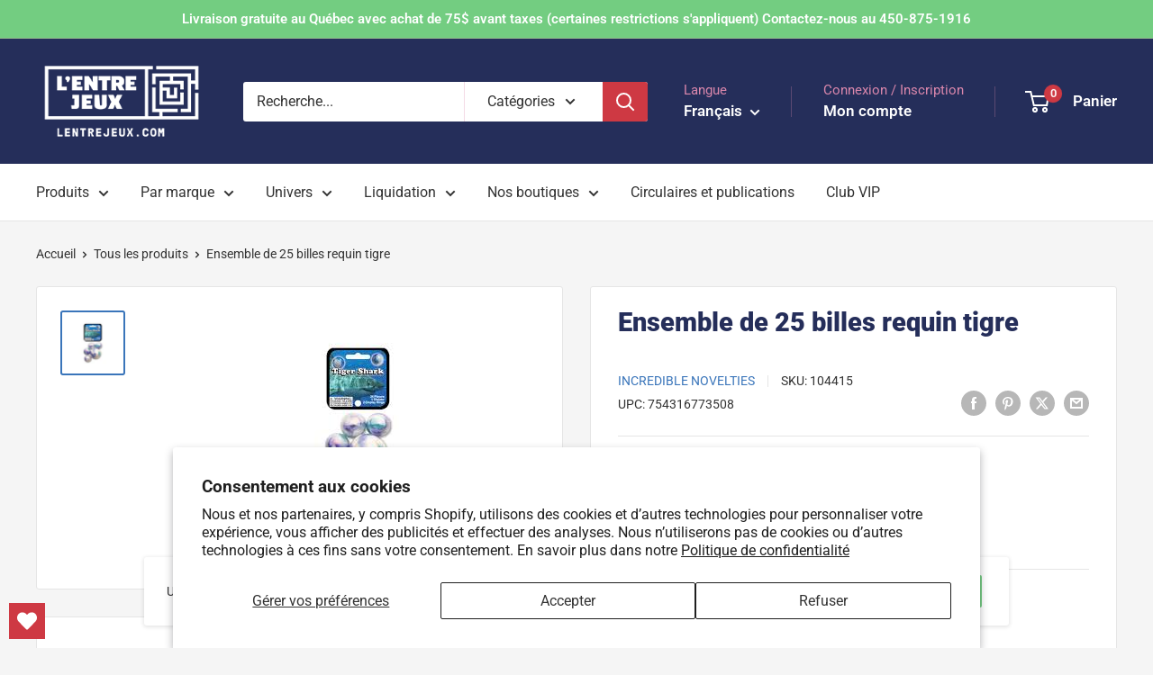

--- FILE ---
content_type: text/css
request_url: https://lentrejeux.com/cdn/shop/t/7/assets/custom-filter-range.css?v=110013858969333211701715172716
body_size: -924
content:
range-clear {
  white-space: nowrap;
  -webkit-appearance: button;
  cursor: pointer;
  text-transform: none;
}

--- FILE ---
content_type: text/css
request_url: https://lentrejeux.com/cdn/shop/t/7/assets/inventory-table.css?v=102886570908118990241712769062
body_size: -550
content:
inventory-table table {
  max-width: 100%;
  min-width: 100%;
  width: 100%;
  margin-bottom: 10px;
}

.inventory_table__header-left {
  width: 60%;
  text-align: right;
  border: 1px solid black;
  padding: 5px;
}
.inventory_table__header-right {
  width: 39%;
  border: 1px solid black;
  padding: 5px;
  text-align: center;
}
.inventory_table__content-left {
  text-align: right;
  border: 1px solid black;
  padding: 5px;
}
.inventory_table__content-right {
  border: 1px solid black;
  padding: 5px;
  text-align: center;
}

--- FILE ---
content_type: text/javascript
request_url: https://lentrejeux.com/cdn/shop/t/7/assets/custom-filter-range.js?v=110847382055295431921715172718
body_size: 87
content:
(function(){var CustomFilterRange=class extends HTMLElement{connectedCallback(event){this.param=this.dataset.param,this.maxParam=this.dataset.maxParam||this.param,this.availableValues=[...this.dataset.values?this.dataset.values.split(",").map(value=>Number(value.trim())):[],...this.dataset.maxValues?this.dataset.maxValues.split(",").map(value=>Number(value.trim())):[]].sort((a,b)=>a-b).filter((value,index,self)=>self.indexOf(value)===index),this.checkboxInputs=this.querySelectorAll(".custom-filter-range__min-checkbox"),this.maxCheckboxInputs=this.querySelectorAll(".custom-filter-range__max-checkbox"),this.rangeLowerBound=this.querySelector(".price-range__range-group input:first-child"),this.rangeHigherBound=this.querySelector(".price-range__range-group input:last-child"),this.textInputLowerBound=this.querySelector(".price-range__input:first-child input"),this.textInputHigherBound=this.querySelector(".price-range__input:last-child input"),this.valuesInput=this.querySelector(".custom-filter-range__input"),this.maxValuesInput=this.querySelector(".custom-filter-range__input_max"),this.textInputLowerBound.addEventListener("focus",()=>this.textInputLowerBound.select()),this.textInputHigherBound.addEventListener("focus",()=>this.textInputHigherBound.select()),this.textInputLowerBound.addEventListener("change",event2=>{event2.target.value=Math.max(Math.min(parseInt(event2.target.value),parseInt(this.textInputHigherBound.value||event2.target.max)-1),event2.target.min),this.rangeLowerBound.value=event2.target.value,this.rangeLowerBound.parentElement.style.setProperty("--range-min",`${parseInt(this.rangeLowerBound.value)/parseInt(this.rangeLowerBound.max)*100}%`),this.valuesInput.value=this.availableValues.filter(value=>Number(value)>=Number(this.textInputLowerBound.value)&&Number(value)<=Number(this.textInputHigherBound.value)).join(","),this.valuesInput.dispatchEvent(new Event("change",{bubbles:!0}))}),this.textInputHigherBound.addEventListener("change",event2=>{event2.target.value=Math.min(Math.max(parseInt(event2.target.value),parseInt(this.textInputLowerBound.value||event2.target.min)+1),event2.target.max),this.rangeHigherBound.value=event2.target.value,this.rangeHigherBound.parentElement.style.setProperty("--range-max",`${parseInt(this.rangeHigherBound.value)/parseInt(this.rangeHigherBound.max)*100}%`),this.valuesInput.value=this.availableValues.filter(value=>Number(value)>=Number(this.textInputLowerBound.value)&&Number(value)<=Number(this.textInputHigherBound.value)).join(","),this.valuesInput.dispatchEvent(new Event("change",{bubbles:!0}))}),this.rangeLowerBound.addEventListener("change",event2=>{this.textInputLowerBound.value=event2.target.value,this.textInputLowerBound.dispatchEvent(new Event("change",{bubbles:!0})),this.valuesInput.value=this.availableValues.filter(value=>Number(value)>=Number(this.textInputLowerBound.value)&&Number(value)<=Number(this.textInputHigherBound.value)).join(","),this.valuesInput.dispatchEvent(new Event("change",{bubbles:!0}))}),this.rangeHigherBound.addEventListener("change",event2=>{this.textInputHigherBound.value=event2.target.value,this.textInputHigherBound.dispatchEvent(new Event("change",{bubbles:!0})),this.valuesInput.value=this.availableValues.filter(value=>Number(value)>=Number(this.textInputLowerBound.value)&&Number(value)<=Number(this.textInputHigherBound.value)).join(","),this.valuesInput.dispatchEvent(new Event("change",{bubbles:!0}))}),this.rangeLowerBound.addEventListener("input",event2=>{this.dispatchEvent(new CustomEvent("collection:abort-loading",{bubbles:!0})),event2.target.value=Math.min(parseInt(event2.target.value),parseInt(this.textInputHigherBound.value||event2.target.max)-1),event2.target.parentElement.style.setProperty("--range-min",`${parseInt(event2.target.value)/parseInt(event2.target.max)*100}%`),this.textInputLowerBound.value=event2.target.value,this.valuesInput.value=this.availableValues.filter(value=>Number(value)>=Number(this.textInputLowerBound.value)&&Number(value)<=Number(this.textInputHigherBound.value)).join(",")}),this.rangeHigherBound.addEventListener("input",event2=>{this.dispatchEvent(new CustomEvent("collection:abort-loading",{bubbles:!0})),event2.target.value=Math.max(parseInt(event2.target.value),parseInt(this.textInputLowerBound.value||event2.target.min)+1),event2.target.parentElement.style.setProperty("--range-max",`${parseInt(event2.target.value)/parseInt(event2.target.max)*100}%`),this.textInputHigherBound.value=event2.target.value,this.valuesInput.value=this.availableValues.filter(value=>Number(value)>=Number(this.textInputLowerBound.value)&&Number(value)<=Number(this.textInputHigherBound.value)).join(",")}),this.valuesInput.addEventListener("change",event2=>{var activeValues=event2.target.value.split(",");this.checkboxInputs.forEach((checkbox,index)=>{checkbox.checked=activeValues.includes(checkbox.value),this.maxCheckboxInputs.forEach((maxCheckbox,index2)=>{maxCheckbox.checked=activeValues.includes(maxCheckbox.value)}),index===this.checkboxInputs.length-1&&checkbox.dispatchEvent(new Event("change",{bubbles:!0}))})}),this.maxValuesInput&&this.maxValuesInput.addEventListener("change",event2=>{var activeValues=event2.target.value.split(",");this.checkboxInputs.forEach((checkbox,index)=>{checkbox.checked=activeValues.includes(checkbox.value),this.maxCheckboxInputs.forEach((maxCheckbox,index2)=>{maxCheckbox.checked=activeValues.includes(maxCheckbox.value)}),index===this.checkboxInputs.length-1&&checkbox.dispatchEvent(new Event("change",{bubbles:!0}))})})}};window.customElements.get("custom-filter-range")||window.customElements.define("custom-filter-range",CustomFilterRange);var RangeClear=class extends HTMLElement{constructor(){super(),this.buttonBoundListener=this._clickAction.bind(this)}connectedCallback(){this.addEventListener("click",this.buttonBoundListener)}disconnectedCallback(){this.removeEventListener("click",this.buttonBoundListener)}_clickAction(event){if(this.param=this.dataset.param,this.targetRange=document.querySelector(`custom-filter-range[data-param="${this.param}"]`),this.targetRange){this.checkboxInputs=this.targetRange.querySelectorAll(".custom-filter-range__min-checkbox"),this.maxCheckboxInputs=this.targetRange.querySelectorAll(".custom-filter-range__max-checkbox");for(let i=0;i<this.checkboxInputs.length;i++)this.checkboxInputs[i].checked=!1,i===this.checkboxInputs.length-1&&!this.maxCheckboxInputs.length&&this.checkboxInputs[i].dispatchEvent(new Event("change",{bubbles:!0}));for(let i=0;i<this.maxCheckboxInputs.length;i++)this.maxCheckboxInputs[i].checked=!1,i===this.maxCheckboxInputs.length-1&&this.maxCheckboxInputs[i].dispatchEvent(new Event("change",{bubbles:!0}))}}};window.customElements.get("range-clear")||window.customElements.define("range-clear",RangeClear)})();
//# sourceMappingURL=/cdn/shop/t/7/assets/custom-filter-range.js.map?v=110847382055295431921715172718
